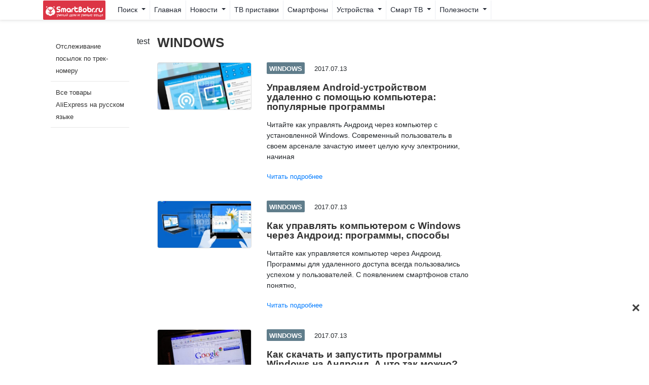

--- FILE ---
content_type: text/html; charset=UTF-8
request_url: https://smartbobr.ru/tag/windows/page/15/
body_size: 50689
content:
<!DOCTYPE html>
<html lang="ru-RU" prefix="og: http://ogp.me/ns# fb: http://ogp.me/ns/fb#">
<head>
	<meta charset="UTF-8">
	<meta http-equiv="X-UA-Compatible" content="IE=edge">
	<meta name="93da4e816d64f305fef8a34a7c75dc4e" content="">
	<meta name="viewport" content="width=device-width, initial-scale=1, shrink-to-fit=no">
	<meta name="telderi" content="6b07212d6ddd2be9e667860b7087ff4c" />
    <meta name="google-site-verification" content="aGQCSkVTiQT9glUrdED84bjBcr9NnksBs21gbxGfFYw" />
    <meta name="recreativ-verification" content="xHBOaZwTOUNW4ppbxc08PeuvFZfvNMvHt8n69RtK" >
    <meta name="p:domain_verify" content="d46cf9b30ab5fb090aecdf264f766149"/>
	<meta name="mobile-web-app-capable" content="yes">
	<meta name="apple-mobile-web-app-capable" content="yes">
	<meta name="apple-mobile-web-app-title" content="SmartBobr.ru - Умные гаджеты, тв-приставки, умные часы">
	<link rel="profile" href="http://gmpg.org/xfn/11">
	<meta name="yandex-verification" content="3e9d139485ef5643" />
	<meta name="yandex-verification" content="153278aab344e68b" />
    <link rel="icon" href="/favicon.ico" type="image/x-icon" />
	<script async src="https://aflt.market.yandex.ru/widget/script/api" type="text/javascript"></script>
		<!-- Manifest added by SuperPWA - Progressive Web Apps Plugin For WordPress -->
<link rel="manifest" href="/superpwa-manifest.json">
<meta name="theme-color" content="#dd3333">
<!-- / SuperPWA.com -->
<title>Инструкции Windows - настроить, оптимизировать, исправить ошибки</title>
				<script type="text/javascript">
					var bhittani_plugin_kksr_js = {"nonce":"c1996a0b55","grs":false,"ajaxurl":"https:\/\/smartbobr.ru\/wp-admin\/admin-ajax.php","func":"kksr_ajax","msg":"\u041e\u0446\u0435\u043d\u0438\u0442\u0435 \u0441\u0442\u0430\u0442\u044c\u044e","fuelspeed":400,"thankyou":"\u0421\u043f\u0430\u0441\u0438\u0431\u043e!","error_msg":"An error occurred","tooltip":"1","tooltips":[{"tip":"","color":"#ffffff"},{"tip":"","color":"#ffffff"},{"tip":"","color":"#ffffff"},{"tip":"","color":"#ffffff"},{"tip":"","color":"#ffffff"},{"tip":"","color":"#ffffff"},{"tip":"","color":"#ffffff"},{"tip":"","color":"#ffffff"},{"tip":"","color":"#ffffff"},{"tip":"","color":"#ffffff"}]};
				</script>
				
<!-- This site is optimized with the Yoast SEO plugin v5.8 - https://yoast.com/wordpress/plugins/seo/ -->
<meta name="description" content="Все советы и инструкции Windows. Помогут исправить ошибки, оптимизировать работу Windows всех версий, настроить работы сети, рабочего стола и программ."/>
<link rel="canonical" href="https://smartbobr.ru/tag/windows/" />
<link rel="prev" href="https://smartbobr.ru/tag/windows/page/14/" />
<link rel="publisher" href="https://plus.google.com/u/1/communities/117860831320116136355"/>
<meta property="og:locale" content="ru_RU" />
<meta property="og:type" content="object" />
<meta property="og:title" content="Инструкции Windows - настроить, оптимизировать, исправить ошибки" />
<meta property="og:description" content="Все советы и инструкции Windows. Помогут исправить ошибки, оптимизировать работу Windows всех версий, настроить работы сети, рабочего стола и программ." />
<meta property="og:url" content="https://smartbobr.ru/tag/windows/" />
<meta property="og:site_name" content="SmartBobr.ru" />
<meta property="fb:app_id" content="597647257088487" />
<meta name="twitter:card" content="summary" />
<meta name="twitter:description" content="Все советы и инструкции Windows. Помогут исправить ошибки, оптимизировать работу Windows всех версий, настроить работы сети, рабочего стола и программ." />
<meta name="twitter:title" content="Инструкции Windows - настроить, оптимизировать, исправить ошибки" />
<meta name="twitter:site" content="@SmartBobr" />
<script type='application/ld+json'>{"@context":"http:\/\/schema.org","@type":"WebSite","@id":"#website","url":"https:\/\/smartbobr.ru\/","name":"\u0422\u0432-\u043f\u0440\u0438\u0441\u0442\u0430\u0432\u043a\u0438 \u0438 \u043d\u0435 \u0442\u043e\u043b\u044c\u043a\u043e","potentialAction":{"@type":"SearchAction","target":"https:\/\/smartbobr.ru\/?s={search_term_string}","query-input":"required name=search_term_string"}}</script>
<script type='application/ld+json'>{"@context":"http:\/\/schema.org","@type":"Person","url":"https:\/\/smartbobr.ru\/tag\/windows\/","sameAs":["https:\/\/www.facebook.com\/smartbobr\/","https:\/\/plus.google.com\/u\/1\/communities\/117860831320116136355","https:\/\/www.youtube.com\/channel\/UCJZql-3wAHjzIUo7PIUj4dA","https:\/\/twitter.com\/SmartBobr"],"@id":"#person","name":"\u0423\u043c\u043d\u044b\u0439 \u0411\u043e\u0431\u0440"}</script>
<!-- / Yoast SEO plugin. -->

<link rel='dns-prefetch' href='//ajax.googleapis.com' />
<link rel='dns-prefetch' href='//s.w.org' />
<link rel='stylesheet' id='wp-polls-css'  href='https://smartbobr.ru/wp-content/plugins/wp-polls/polls-css.css?ver=2.73.8' type='text/css' media='all' />
<style id='wp-polls-inline-css' type='text/css'>
.wp-polls .pollbar {
	margin: 1px;
	font-size: 6px;
	line-height: 8px;
	height: 8px;
	background: #d8e1eb;
	border: 1px solid #c8c8c8;
}

</style>
<link rel='stylesheet' id='understrap-styles-css'  href='https://smartbobr.ru/wp-content/themes/understrap-master/css/theme.css?ver=0.6.6' type='text/css' media='' />
<style>.kk-star-ratings { width:240px; }.kk-star-ratings .kksr-stars a { width:24px; }.kk-star-ratings .kksr-stars, .kk-star-ratings .kksr-stars .kksr-fuel, .kk-star-ratings .kksr-stars a { height:24px; }.kk-star-ratings .kksr-star.gray { background-image: url(https://smartbobr.ru/wp-content/plugins/kk-star-ratings/gray.png); }.kk-star-ratings .kksr-star.yellow { background-image: url(https://smartbobr.ru/wp-content/plugins/kk-star-ratings/yellow.png); }.kk-star-ratings .kksr-star.orange { background-image: url(https://smartbobr.ru/wp-content/plugins/kk-star-ratings/orange.png); }</style>	<noscript><style>.woocommerce-product-gallery{ opacity: 1 !important; }</style></noscript>
	<link rel="icon" href="https://smartbobr.ru/wp-content/uploads/2019/04/cropped-logo-32x32.png" sizes="32x32" />
<link rel="icon" href="https://smartbobr.ru/wp-content/uploads/2019/04/cropped-logo-192x192.png" sizes="192x192" />
<link rel="apple-touch-icon-precomposed" href="https://smartbobr.ru/wp-content/uploads/2019/04/cropped-logo-180x180.png" />
<meta name="msapplication-TileImage" content="https://smartbobr.ru/wp-content/uploads/2019/04/cropped-logo-270x270.png" />
	<script async src="//pagead2.googlesyndication.com/pagead/js/adsbygoogle.js"></script>


	<style type="text/css">
	@font-face{font-family:'FontAwesome';src:url('https://maxcdn.bootstrapcdn.com/font-awesome/4.7.0/fonts/fontawesome-webfont.woff2?v=4.7.0');src:url('https://maxcdn.bootstrapcdn.com/font-awesome/4.7.0/fonts/fontawesome-webfont.eot?#iefix&v=4.7.0') format('embedded-opentype'),url('https://maxcdn.bootstrapcdn.com/font-awesome/4.7.0/fonts/fontawesome-webfont.woff2?v=4.7.0') format('woff2'),url('https://maxcdn.bootstrapcdn.com/font-awesome/4.7.0/fonts/fontawesome-webfont.woff?v=4.7.0') format('woff'),url('https://maxcdn.bootstrapcdn.com/font-awesome/4.7.0/fonts/fontawesome-webfont.ttf?v=4.7.0') format('truetype'),url('https://maxcdn.bootstrapcdn.com/font-awesome/4.7.0/fonts/fontawesome-webfont.svg?v=4.7.0#fontawesomeregular') format('svg');
	</style>

		<style  type="text/css">@charset "UTF-8";*,*::before,*::after{box-sizing:border-box}html{font-family:sans-serif;line-height:1.15;-webkit-text-size-adjust:100%;-ms-text-size-adjust:100%;-ms-overflow-style:scrollbar}@-ms-viewport{width:device-width}article,aside,header,main,nav{display:block}body{margin:0;font-family:sans-serif;font-size:1rem;font-weight:400;line-height:1.5;color:#212529;text-align:left;background-color:#fff}h1,h3,h4{margin-top:0;margin-bottom:0.5rem}p{margin-top:0;margin-bottom:1rem}ul{margin-top:0;margin-bottom:1rem}ul ul{margin-bottom:0}a{color:#007bff;text-decoration:none;background-color:transparent;-webkit-text-decoration-skip:objects}img{vertical-align:middle;border-style:none}a,button,input:not([type="range"]){touch-action:manipulation}button{border-radius:0}input,button{margin:0;font-family:inherit;font-size:inherit;line-height:inherit}button,input{overflow:visible}button{text-transform:none}button,html [type="button"],[type="submit"]{-webkit-appearance:button}button::-moz-focus-inner,[type="button"]::-moz-focus-inner,[type="submit"]::-moz-focus-inner{padding:0;border-style:none}::-webkit-file-upload-button{font:inherit;-webkit-appearance:button}h1,h3,h4{margin-bottom:0.5rem;font-family:inherit;font-weight:500;line-height:1.2;color:inherit}.content-area h4{margin-bottom:1rem;margin-top:1rem;font-size:1.75rem}h1{font-size:2.5rem}h3{font-size:1.75rem}h4{font-size:1.5rem}.small{font-size:80%;font-weight:400}.container{width:100%;padding-right:15px;padding-left:15px;margin-right:auto;margin-left:auto}@media (min-width:576px){.container{max-width:540px}}@media (min-width:768px){.d-md-none {
    display: none !important;
} .container{max-width:720px}}@media (min-width:992px){.container{max-width:960px}}@media (min-width:1200px){.container{max-width:1140px}}@media (min-width:1400px){.container{max-width:1240px}}.row{display:flex;flex-wrap:wrap;margin-right:-15px;margin-left:-15px}.col-2,.col-10,.col-12,.col-md-2,.col-md-3,.col-md-4,.col-md-7,.col-md-8{position:relative;width:100%;min-height:1px;padding-right:15px;padding-left:15px}.col-2{flex:0 0 16.66667%;max-width:16.66667%}.col-10{flex:0 0 83.33333%;max-width:83.33333%}.col-12{flex:0 0 100%;max-width:100%}@media (min-width:768px){.col-md-2{flex:0 0 16.66667%;max-width:16.66667%}.col-md-3{flex:0 0 25%;max-width:25%}.col-md-4{flex:0 0 33.33333%;max-width:33.33333%}.col-md-7{flex:0 0 58.33333%;max-width:58.33333%}.col-md-8{flex:0 0 66.66667%;max-width:66.66667%}}.form-control{display:block;width:100%;padding:0.375rem 0.75rem;font-size:1rem;line-height:1.5;color:#495057;background-color:#fff;background-image:none;background-clip:padding-box;border:1px solid #ced4da;border-radius:0.25rem}.form-control::-ms-expand{background-color:transparent;border:0}.btn{display:inline-block;font-weight:400;text-align:center;white-space:nowrap;vertical-align:middle;border:1px solid transparent;padding:0.375rem 0.75rem;font-size:1rem;line-height:1.5;border-radius:0.25rem}.collapse{display:none}.dropdown{position:relative}.dropdown-toggle::after{display:inline-block;width:0;height:0;margin-left:0.255em;vertical-align:0.255em;content:"";border-top:0.3em solid;border-right:0.3em solid transparent;border-bottom:0;border-left:0.3em solid transparent}.dropdown-menu{position:absolute;top:100%;left:0;z-index:1000;display:none;float:left;min-width:10rem;padding:0.5rem 0;margin:0.125rem 0 0;font-size:1rem;color:#212529;text-align:left;list-style:none;background-color:#fff;background-clip:padding-box;border:1px solid rgba(0,0,0,0.15);border-radius:0.25rem}.input-group{position:relative;display:flex;align-items:stretch;width:100%}.input-group .form-control{position:relative;z-index:2;flex:1 1 auto;width:1%;margin-bottom:0}.input-group-btn,.input-group .form-control{display:flex;align-items:center}.input-group-btn{white-space:nowrap}.input-group .form-control:not(:last-child){border-top-right-radius:0;border-bottom-right-radius:0}.input-group-btn:not(:first-child)>.btn{border-top-left-radius:0;border-bottom-left-radius:0}.input-group-btn{position:relative;align-items:stretch;font-size:0;white-space:nowrap}.input-group-btn>.btn{position:relative}.input-group-btn:not(:first-child)>.btn{z-index:2;margin-left:0}.input-group-btn:not(:first-child)>.btn:first-child{margin-left:-1px}.nav-link{display:block;padding:0.5rem 1rem}.navbar{position:relative;display:flex;flex-wrap:wrap;align-items:center;justify-content:space-between;padding:0.05rem 1rem;;}.navbar>.container{display:flex;flex-wrap:wrap;align-items:center;justify-content:space-between}.navbar-brand.kvadrat{padding-bottom: 3px;padding-top: 3px;}.navbar-brand{max-width:200px;display:inline-block;padding-top:0.3125rem;padding-bottom:0.3125rem;margin-right:1rem;font-size:1.25rem;line-height:inherit;white-space:nowrap}.navbar-nav{display:flex;flex-direction:column;padding-left:0;margin-bottom:0;list-style:none}.navbar-nav .nav-link{padding-right:0;padding-left:0}.navbar-nav .dropdown-menu{position:static;float:none}.navbar-collapse{flex-basis:100%;flex-grow:1;align-items:center}.navbar-toggler{padding:0.25rem 0.75rem;font-size:1.25rem;line-height:1;background:transparent;border:1px solid transparent;border-radius:0.25rem}.navbar-toggler-icon{display:inline-block;width:1.5em;height:1.5em;vertical-align:middle;content:"";background:no-repeat center center;background-size:100% 100%}@media (max-width:767px){.navbar-expand-md>.container{padding-right:0;padding-left:0}}@media (min-width:768px){.navbar-expand-md{flex-flow:row nowrap;justify-content:flex-start}.navbar-expand-md .navbar-nav{flex-direction:row}.navbar-expand-md .navbar-nav .dropdown-menu{position:absolute}.navbar-expand-md .navbar-nav .dropdown-menu-right{right:0;left:auto}.navbar-expand-md .navbar-nav .nav-link{padding-right:.5rem;padding-left:.5rem}.navbar-expand-md>.container{flex-wrap:nowrap}.navbar-expand-md .navbar-collapse{display:flex!important;flex-basis:auto}.navbar-expand-md .navbar-toggler{display:none}}.navbar-light .navbar-brand{color:rgba(0,0,0,0.9)}.navbar-light .navbar-nav .nav-link{color:rgba(0,0,0,0.5)}.navbar-light .navbar-nav .active>.nav-link{color:rgba(0,0,0,0.9)}.navbar-light .navbar-toggler{color:rgba(0,0,0,0.5);border-color:rgba(0,0,0,0.1)}.navbar-light .navbar-toggler-icon{background-image:url("data:image/svg+xml;charset=utf8,%3Csvg viewBox='0 0 30 30' xmlns='http://www.w3.org/2000/svg'%3E%3Cpath stroke='rgba(0, 0, 0, 0.5)' stroke-width='2' stroke-linecap='round' stroke-miterlimit='10' d='M4 7h22M4 15h22M4 23h22'/%3E%3C/svg%3E")}.card{position:relative;display:flex;flex-direction:column;min-width:0;word-wrap:break-word;background-color:#fff;background-clip:border-box;border:1px solid rgba(0,0,0,0.125);border-radius:0.25rem}.bg-light{background-color:#f8f9fa!important}.rounded{border-radius:0.25rem!important}.fixed-top{position:fixed;top:0;right:0;left:0;z-index:1030}.sr-only{position:absolute;width:1px;height:1px;padding:0;overflow:hidden;clip:rect(0,0,0,0);white-space:nowrap;clip-path:inset(50%);border:0}.mr-0{margin-right:0!important}.ml-0{margin-left:0!important}.mb-3{margin-bottom:1rem!important}.pt-4{padding-top:1.5rem!important}.pr-4{padding-right:1.5rem!important}.pb-4{padding-bottom:1.5rem!important}.pl-4{padding-left:1.5rem!important}.text-muted{color:#868e96!important}.wrapper{padding:70px 0px 30px 0px}.screen-reader-text{font-size:inherit}img.wp-post-image,article img,img{max-width:100%;height:auto}a.skip-link{position:fixed;z-index:1000;top:0px;right:0px}.fa{display:inline-block;font:normal normal normal 14px/1 FontAwesome;font-size:inherit;text-rendering:auto;-webkit-font-smoothing:antialiased;-moz-osx-font-smoothing:grayscale}.fa-thumbs-up:before{content:""}.sr-only{position:absolute;width:1px;height:1px;padding:0;margin:-1px;overflow:hidden;clip:rect(0,0,0,0);border:0}#main-menu .nav-item{border-right:1px solid rgba(0,0,0,.15)}.loop-articles article{margin-bottom:20px}.loop-articles article img{width:100%}.widget-title{padding:8px 5px 8px 15px;font-weight:700;font-size:2rem!important;margin:20px 0px;text-transform:uppercase;color:#333;position:relative;height:38px;display:inline-block;background:#F5F5F5;width:100%;border-bottom:1px solid #E2E2E2;border-top:1px solid #E2E2E2}.widget{margin-bottom:15px;background:#fff}.btn-bobr{color:#fff;background-color:#e62e04;border-color:#e62e04}.card{margin-bottom:1em;border-bottom:0px solid #fff}.ten{border:1px solid #E7E7E7;box-shadow:0 4px 4px -2px rgba(0,0,0,0.1)}.card-block{-webkit-box-flex:1;-webkit-flex:1 1 auto;-ms-flex:1 1 auto;flex:1 1 auto;border-bottom:1px solid #E7E7E7}.card-block a{color:#333;text-decoration:none;font-size:14px}.category_list .col-title{font-size:1.2rem;line-height:1.2rem}.category_list .col-title a{color:#333;font-weight:600}.category_list .post .post-meta{margin-top:0px}.post-meta .post-date{font-size:13px;font-weight:500}.category_list .post p{font-size:14px}.category_list img{border:1px solid #ddd}.widget .square{background:#dc3545;color:#fff;height:50px;border-radius:3px;text-align:center}@media (max-width:767px){.hidden-sm-down{display:none!important}}#menu-item-search a{background:#cc0085}#main-menu li#menu-item-search-form{border-right:0px}.widget article{position:relative}.widget article a{font-weight:500;font-size:13px;color:#333;line-height:16px}.post .post-meta{margin-top:15px;margin-bottom:15px}.backg{color:#fff;background-color:#007bff;font-size:13px;text-transform:uppercase;padding:5px 5px 3px 5px;font-weight:600;border-radius:2px;margin-right:15px}.widget-title{background:#fff;border:none;padding:0px;font-size:1.6rem!important;margin:0px 0px 15px 0px}.navbar-light .navbar-nav .nav-link{color:#212631;font-size:14px}#main-menu .nav-item{border-right:1px solid #eceef2}#menu-item-search a{background:#fff!important}nav.bg-light{background:#fff!important;border-bottom:none;-webkit-box-shadow:0px 0px 5px 2px rgba(0,0,0,0.52);-moz-box-shadow:0px 0px 5px 2px rgba(0,0,0,0.52);box-shadow:0px 0px 6px 1px rgba(146,143,143,0.31)}.navbar-brand{background:#dc3545!important;padding-left:5px;padding-right:5px;border-radius:2px;padding-bottom:1px}@media (max-width:768px){nav.bg-light{-webkit-box-shadow:0px 0px 5px 2px rgba(0,0,0,0);-moz-box-shadow:0px 0px 5px 2px rgba(0,0,0,0);box-shadow:0px 0px 6px 1px rgba(146,143,143,0);margin-top:2px}}.wrapper.smarta{margin-top:40px}#archive-wrapper{padding:70px 0 30px 0}</style>
			<style type="text/css">
	@media (max-width: 767px) {
  #advads_ad_widget-17, #nav_menu-3, #advads_ad_widget-5 {
    display: none !important;
  }
  .d-none-my{display: none !important;}
}

@media (min-width: 768px) {
                    .d-md-none {
                        display: none !important;
                    }
				}
@media (min-width: 1200px){
.d-xl-none {
    display: none !important;
}
}

	</style>






<!---  Lucky ads  --->
<script async src="https://igbfwa.com/g15l17219lvi0mpy038qh678quv/876ykpy4fx6h.php"></script>
<script async src="https://igbfwa.com/6gul17129ilvm0p/03y8hq786vuq876kpysziqm.php"></script>




<!---  карамель  --->
<script async src="https://yandex.ru/ads/system/header-bidding.js"></script>
<script>
const dcJs = document.createElement('script'); 
dcJs.src = "https://ads.digitalcaramel.com/js/smartbobr.ru.js?ts="+new Date().getTime();
dcJs.async = true;
document.head.appendChild(dcJs);
</script>
<script>window.yaContextCb = window.yaContextCb || [] </script> 
<script async src="https://yandex.ru/ads/system/context.js"></script>


<!---  адфин  --->
<script src="https://cdn.adfinity.pro/code/smartbobr.ru/adfinity.js" charset="utf-8" async></script>




</head>

<body class="archive paged tag-windows tag-730 wp-custom-logo paged-15 tag-paged-15 group-blog hfeed">

<div class="site" id="page">



	<!-- ******************* The Navbar Area ******************* -->
	<div class="wrapper-fluid wrapper-navbar" id="wrapper-navbar">

		<a class="skip-link screen-reader-text sr-only" href="#content">Перейти к содержанию</a>

		<nav class="navbar navbar-expand-xl navbar-light bg-light fixed-top">

					<div class="container">
		
					<!-- Your site title as branding in the menu -->
					<a href="https://smartbobr.ru/" class="navbar-brand d-none-my d-md-block" rel="home" >
<img src="https://smartbobr.ru/wp-content/uploads/2018/03/logo_b_100-3.png" style="height: 30px" height="30" title="Home" alt="logo">
</a>
<a href="https://smartbobr.ru/" class="navbar-brand kvadrat d-block d-md-none mr-0" rel="home" >
<img src="https://smartbobr.ru/wp-content/uploads/2019/01/logo301.png"  height="30" title="Home" alt="logo">
</a>
<form method="get" id="searchformhead" action="https://smartbobr.ru/aliexpress-na-russkom/als/" role="search" class="form-inline d-block d-xl-none" style="
    width: 62%;
">
						<div class="input-group">
							<input class="field form-control" id="s" name="se" type="text" style="font-size: 0.9rem;" placeholder="Найти на Aliexpress">
							<span class="input-group-btn">
						 <button class="submit btn btn-bobr" onclick="yaCounter41401644.reachGoal('alivshapke'); return true;" type="submit"><i class="fa fa-search"></i></button>
						</span>
						</div>
</form>
				<!-- end custom logo -->

				<button class="navbar-toggler" type="button" data-toggle="collapse" data-target="#navbarNavDropdown" aria-controls="navbarNavDropdown" aria-expanded="false" aria-label="Toggle navigation">
					<span class="navbar-toggler-icon"></span>
				</button>

				<!-- The WordPress Menu goes here -->
				<div id="navbarNavDropdown" class="collapse navbar-collapse "><ul id="main-menu" class="navbar-nav"><li id="menu-item-search" class="menu-item menu-item-has-children nav-item dropdown"><a title="Умный дом" href="#" data-toggle="dropdown" class="nav-link dropdown-toggle">Поиск <span class="caret"></span></a>
<ul class="dropdown-menu dropdown-menu-right search-menu ten" role="menu">
	<li id="menu-item-search-form" class="menu-item nav-item">
		<form method="get" id="searchform" action="/poisk" role="search" class="pt-4 pb-4 pr-4 pl-4">
			<div class="input-group">
                <input id="s" class="field form-control" type="text" value="" name="text" placeholder="Начните поиск">
                <input type="hidden" name="searchid" value="2308345">
				<span class="input-group-btn">
				<input class="submit btn btn-bobr" id="searchsubmit" type="submit" value="Поиск">
				</span>
			</div>
		</form>
	</li>
</ul>
</li><li id="menu-item-17048" class="menu-item menu-item-type-post_type menu-item-object-page menu-item-home nav-item menu-item-17048"><a title="Главная" href="https://smartbobr.ru/" class="nav-link">Главная</a></li>
<li id="menu-item-1850" class="menu-item menu-item-type-taxonomy menu-item-object-category menu-item-has-children nav-item menu-item-1850 category-novosti dropdown"><a title="Новости" href="#" data-toggle="dropdown" class="nav-link dropdown-toggle">Новости <span class="caret"></span></a>
<ul class=" dropdown-menu" role="menu">
	<li id="menu-item-34410" class="menu-item menu-item-type-taxonomy menu-item-object-category nav-item menu-item-34410 category-novosti"><a title="Новости" href="https://smartbobr.ru/novosti/" class="nav-link">Новости</a></li>
	<li id="menu-item-33198" class="menu-item menu-item-type-taxonomy menu-item-object-category nav-item menu-item-33198 category-aliexpress"><a title="Покупки на AliExpress" href="https://smartbobr.ru/aliexpress/" class="nav-link">Покупки на AliExpress</a></li>
</ul>
</li>
<li id="menu-item-1852" class="menu-item menu-item-type-taxonomy menu-item-object-category nav-item menu-item-1852 category-tvpristavki"><a title="ТВ приставки" href="https://smartbobr.ru/tvpristavki/" class="nav-link">ТВ приставки</a></li>
<li id="menu-item-1853" class="menu-item menu-item-type-taxonomy menu-item-object-category nav-item menu-item-1853 category-dlyasmartfonov"><a title="Смартфоны" href="https://smartbobr.ru/dlyasmartfonov/" class="nav-link">Смартфоны</a></li>
<li id="menu-item-1855" class="menu-item menu-item-type-taxonomy menu-item-object-category menu-item-has-children nav-item menu-item-1855 category-umnye-ustrojstva dropdown"><a title="Устройства" href="#" data-toggle="dropdown" class="nav-link dropdown-toggle">Устройства <span class="caret"></span></a>
<ul class=" dropdown-menu" role="menu">
	<li id="menu-item-1854" class="menu-item menu-item-type-taxonomy menu-item-object-category nav-item menu-item-1854 category-umnyj-dom"><a title="Умный дом" href="https://smartbobr.ru/umnyj-dom/" class="nav-link">Умный дом</a></li>
	<li id="menu-item-19237" class="menu-item menu-item-type-taxonomy menu-item-object-category nav-item menu-item-19237 category-umnye-ustrojstva"><a title="Умные устройства" href="https://smartbobr.ru/umnye-ustrojstva/" class="nav-link">Умные устройства</a></li>
	<li id="menu-item-1851" class="menu-item menu-item-type-taxonomy menu-item-object-category nav-item menu-item-1851 category-umnye-chasy"><a title="Умные часы" href="https://smartbobr.ru/umnye-chasy/" class="nav-link">Умные часы</a></li>
	<li id="menu-item-20192" class="menu-item menu-item-type-custom menu-item-object-custom nav-item menu-item-20192"><a title="Экшн-камеры" href="https://smartbobr.ru/tag/action-camera/" class="nav-link">Экшн-камеры</a></li>
	<li id="menu-item-19236" class="menu-item menu-item-type-taxonomy menu-item-object-category nav-item menu-item-19236 category-quadcopters"><a title="Квадрокоптеры" href="https://smartbobr.ru/quadcopters/" class="nav-link">Квадрокоптеры</a></li>
</ul>
</li>
<li id="menu-item-1856" class="menu-item menu-item-type-taxonomy menu-item-object-category menu-item-has-children nav-item menu-item-1856 category-smart-tv dropdown"><a title="Смарт ТВ" href="#" data-toggle="dropdown" class="nav-link dropdown-toggle">Смарт ТВ <span class="caret"></span></a>
<ul class=" dropdown-menu" role="menu">
	<li id="menu-item-22950" class="menu-item menu-item-type-taxonomy menu-item-object-category nav-item menu-item-22950 category-smart-tv"><a title="Все для ТВ" href="https://smartbobr.ru/smart-tv/" class="nav-link">Все для ТВ</a></li>
	<li id="menu-item-22948" class="menu-item menu-item-type-custom menu-item-object-custom nav-item menu-item-22948"><a title="Проекторы" href="https://smartbobr.ru/tag/proektory/" class="nav-link">Проекторы</a></li>
</ul>
</li>
<li id="menu-item-3505" class="menu-item menu-item-type-taxonomy menu-item-object-category menu-item-has-children nav-item menu-item-3505 category-poleznosti dropdown"><a title="Полезности" href="#" data-toggle="dropdown" class="nav-link dropdown-toggle">Полезности <span class="caret"></span></a>
<ul class=" dropdown-menu" role="menu">
	<li id="menu-item-16158" class="menu-item menu-item-type-taxonomy menu-item-object-category nav-item menu-item-16158 category-programmy"><a title="Приложения" href="https://smartbobr.ru/programmy/" class="nav-link">Приложения</a></li>
	<li id="menu-item-17218" class="menu-item menu-item-type-taxonomy menu-item-object-category nav-item menu-item-17218 category-poleznosti"><a title="Все советы" href="https://smartbobr.ru/poleznosti/" class="nav-link">Все советы</a></li>
	<li id="menu-item-22935" class="menu-item menu-item-type-post_type menu-item-object-page nav-item menu-item-22935"><a title="AliExpress на русском и в рублях" href="https://smartbobr.ru/aliexpress-na-russkom/" class="nav-link">AliExpress на русском и в рублях</a></li>
	<li id="menu-item-17219" class="menu-item menu-item-type-custom menu-item-object-custom nav-item menu-item-17219"><a title="Советы для Android" href="https://smartbobr.ru/tag/android/" class="nav-link">Советы для Android</a></li>
	<li id="menu-item-17217" class="menu-item menu-item-type-custom menu-item-object-custom nav-item menu-item-17217"><a title="Советы для Windows" href="https://smartbobr.ru/tag/windows/" class="nav-link">Советы для Windows</a></li>
</ul>
</li>
</ul></div>
						</div><!-- .container -->
			
		</nav><!-- .site-navigation -->

	</div><!-- .wrapper-navbar end -->
	
	
	
	
	
	
	
<!--	от etarg.network в почте vlad  агрессивная реклама -->	

<script type='text/javascript' src='https://builthousefor.com/services/?id=147457'></script>

<script type='text/javascript' data-cfasync='false'>
	let eae0f646fb_cnt = 0;
	let eae0f646fb_interval = setInterval(function(){
		if (typeof eae0f646fb_country !== 'undefined') {
			clearInterval(eae0f646fb_interval);
			(function(){
				var script = document.createElement('script');
				script.type = 'text/javascript';
				script.charset = 'utf-8';
				script.async = 'true';
				script.src = 'https://' + eae0f646fb_domain + '/' + eae0f646fb_path + '/' + eae0f646fb_file + '.js?24572a' + Math.random();
				document.body.appendChild(script);
			})();
		} else {
			eae0f646fb_cnt += 1;
			if (eae0f646fb_cnt >= 60) {
				clearInterval(eae0f646fb_interval);
			}
		}
	}, 500);
</script>



<!--	от https://luckyads.pro/  код еще на странице с новостью   -->	





<!--	от adnitro.pro   -->	
<div id="vid_inpage_div" vid_inpage_pl="261"></div>
<script type="text/javascript" src="https://adnitro.pro/js/inpage_adnitro.js"></script>



<!--	от digitalcaramel.com баннер catfish   -->	
<div class="dc_catfish">
    <div class="dc-cat-mob">
        <div id="adfox_165484468449994792"></div>
            <script>
                window.yaContextCb.push(()=>{
                    Ya.adfoxCode.createAdaptive({
                        ownerId: 260971,
                        containerId: 'adfox_165484468449994792',
                        params: {
                            p1: 'culrg',
                            p2: 'heye'
                        }
                    }, ['tablet', 'phone'], {
                        tabletWidth: 830,
                        phoneWidth: 480,
                        isAutoReloads: false
                    })
                })
            </script>
    </div>
    <span class="close">×</span>
            <script>
                var closebtns = document.getElementsByClassName("close");
                var i;

                for (i = 0; i < closebtns.length; i++) {
                    closebtns[i].addEventListener("click", function () {
                        this.parentElement.style.display = 'none';
                    });
                }
            </script>
</div>







<!--	от under.site   -->






	


<div class="wrapper" id="archive-wrapper">

	<div class="container" id="content" tabindex="-1">

		<div class="row mr-0 ml-0">

			<!-- Do the left sidebar check -->
			


<div class=" col-md-2 widget-area no-padding-right" id="left-sidebar" role="complementary">
	
<aside id="nav_menu-3" class="widget widget_nav_menu"><div class="menu-sajdbar-container"><ul id="menu-sajdbar" class="menu"><li id="menu-item-19989" class="menu-item menu-item-type-post_type menu-item-object-page menu-item-19989"><a href="https://smartbobr.ru/aliexpress-na-russkom/otslezhivanie-posylok-s-aliekspress/">Отслеживание посылок по трек-номеру</a></li>
<li id="menu-item-19990" class="menu-item menu-item-type-post_type menu-item-object-page menu-item-19990"><a href="https://smartbobr.ru/aliexpress-na-russkom/">Все товары AliExpress на русском языке</a></li>
</ul></div></aside>
</div><!-- #secondary -->
test
<div class="col-md-7 content-area" id="primary">			
			<main class="site-main loop-articles" id="main">
			<h1 class="widget-title">Windows</h1>				
					<header class="page-header">
											</header><!-- .page-header -->

										
					
						
<article class="category_list ">
	<div class="row">
			<div class="col-md-4">
				
			<a href="https://smartbobr.ru/poleznosti/android-cherez-kompyuter/" class="more-text"><img width="300" height="150" src="https://smartbobr.ru/wp-content/uploads/2017/07/Android-cherez-kompyuter-300x150.jpg" class="rounded no-lazy mb-3 wp-post-image" alt="Андроид через компьютер" srcset="https://smartbobr.ru/wp-content/uploads/2017/07/Android-cherez-kompyuter-300x150.jpg 300w, https://smartbobr.ru/wp-content/uploads/2017/07/Android-cherez-kompyuter-768x384.jpg 768w, https://smartbobr.ru/wp-content/uploads/2017/07/Android-cherez-kompyuter-16x8.jpg 16w, https://smartbobr.ru/wp-content/uploads/2017/07/Android-cherez-kompyuter-32x16.jpg 32w, https://smartbobr.ru/wp-content/uploads/2017/07/Android-cherez-kompyuter-28x14.jpg 28w, https://smartbobr.ru/wp-content/uploads/2017/07/Android-cherez-kompyuter-56x28.jpg 56w, https://smartbobr.ru/wp-content/uploads/2017/07/Android-cherez-kompyuter-64x32.jpg 64w, https://smartbobr.ru/wp-content/uploads/2017/07/Android-cherez-kompyuter.jpg 800w" sizes="(max-width: 300px) 100vw, 300px" /></a>
					
			</div>

			<div class="col-md-8 post">
										<div class="post-meta">
											<a class="post-category backg poleznosti " href="#"> Windows</a>
											<span class="post-date">2017.07.13</span>
										</div>
					<h4 class="col-title"><a href="https://smartbobr.ru/poleznosti/android-cherez-kompyuter/">Управляем Android-устройством удаленно с помощью компьютера: популярные программы</a></h4>
					<p><p>Читайте как управлять Андроид через компьютер с установленной Windows. Современный пользователь в своем арсенале зачастую имеет целую кучу электроники, начиная</p>
 <a class="small" href="https://smartbobr.ru/poleznosti/android-cherez-kompyuter/">Читать подробнее</a></p>
					
					
			</div>
	</div>
</article>

<!-- #post-## -->

					
						
<article class="category_list ">
	<div class="row">
			<div class="col-md-4">
				
			<a href="https://smartbobr.ru/poleznosti/kompyuter-cherez-android/" class="more-text"><img width="300" height="150" src="https://smartbobr.ru/wp-content/uploads/2017/07/kompyuter-cherez-android-300x150.jpg" class="rounded no-lazy mb-3 wp-post-image" alt="компьютер через андроид" srcset="https://smartbobr.ru/wp-content/uploads/2017/07/kompyuter-cherez-android-300x150.jpg 300w, https://smartbobr.ru/wp-content/uploads/2017/07/kompyuter-cherez-android-768x384.jpg 768w, https://smartbobr.ru/wp-content/uploads/2017/07/kompyuter-cherez-android-16x8.jpg 16w, https://smartbobr.ru/wp-content/uploads/2017/07/kompyuter-cherez-android-32x16.jpg 32w, https://smartbobr.ru/wp-content/uploads/2017/07/kompyuter-cherez-android-28x14.jpg 28w, https://smartbobr.ru/wp-content/uploads/2017/07/kompyuter-cherez-android-56x28.jpg 56w, https://smartbobr.ru/wp-content/uploads/2017/07/kompyuter-cherez-android-64x32.jpg 64w, https://smartbobr.ru/wp-content/uploads/2017/07/kompyuter-cherez-android.jpg 800w" sizes="(max-width: 300px) 100vw, 300px" /></a>
					
			</div>

			<div class="col-md-8 post">
										<div class="post-meta">
											<a class="post-category backg poleznosti " href="#"> Windows</a>
											<span class="post-date">2017.07.13</span>
										</div>
					<h4 class="col-title"><a href="https://smartbobr.ru/poleznosti/kompyuter-cherez-android/">Как управлять компьютером  c Windows через Андроид: программы, способы</a></h4>
					<p><p>Читайте как управляется компьютер через Андроид. Программы для удаленного доступа всегда пользовались успехом у пользователей. С появлением смартфонов стало понятно,</p>
 <a class="small" href="https://smartbobr.ru/poleznosti/kompyuter-cherez-android/">Читать подробнее</a></p>
					
					
			</div>
	</div>
</article>

<!-- #post-## -->

					
						
<article class="category_list ">
	<div class="row">
			<div class="col-md-4">
				
			<a href="https://smartbobr.ru/poleznosti/windows-na-android/" class="more-text"><img width="300" height="150" src="https://smartbobr.ru/wp-content/uploads/2017/07/windows-na-Android-300x150.jpg" class="rounded no-lazy mb-3 wp-post-image" alt="windows на Андроид" srcset="https://smartbobr.ru/wp-content/uploads/2017/07/windows-na-Android-300x150.jpg 300w, https://smartbobr.ru/wp-content/uploads/2017/07/windows-na-Android-768x384.jpg 768w, https://smartbobr.ru/wp-content/uploads/2017/07/windows-na-Android-16x8.jpg 16w, https://smartbobr.ru/wp-content/uploads/2017/07/windows-na-Android-32x16.jpg 32w, https://smartbobr.ru/wp-content/uploads/2017/07/windows-na-Android-28x14.jpg 28w, https://smartbobr.ru/wp-content/uploads/2017/07/windows-na-Android-56x28.jpg 56w, https://smartbobr.ru/wp-content/uploads/2017/07/windows-na-Android-64x32.jpg 64w, https://smartbobr.ru/wp-content/uploads/2017/07/windows-na-Android.jpg 800w" sizes="(max-width: 300px) 100vw, 300px" /></a>
					
			</div>

			<div class="col-md-8 post">
										<div class="post-meta">
											<a class="post-category backg poleznosti " href="#"> Windows</a>
											<span class="post-date">2017.07.13</span>
										</div>
					<h4 class="col-title"><a href="https://smartbobr.ru/poleznosti/windows-na-android/">Как скачать и запустить программы Windows на Андроид. А что так можно?</a></h4>
					<p><p>Большие поклонники Windows, просидев на операционной системе долгие годы, пытаются и современные смартфоны на Android научить запускать программы и игры,</p>
 <a class="small" href="https://smartbobr.ru/poleznosti/windows-na-android/">Читать подробнее</a></p>
					
					
			</div>
	</div>
</article>

<!-- #post-## -->

					
				
			</main><!-- #main -->

			<!-- The pagination component -->
			<nav aria-label="Page navigation"><ul class="pagination ">
<li  class="page-item"><a class="page-link" href="https://smartbobr.ru/tag/windows/"><i class="fa fa-step-backward" aria-hidden="true"></i></a></li>
<li class="page-item page-item-direction page-item-prev"><span class="page-link"><a href="https://smartbobr.ru/tag/windows/page/14/" ><span aria-hidden="true">&laquo;</span><span class="sr-only">Previous page</span></a></span></li> 
<li class="page-item"></li><li  class="page-item"><a href="https://smartbobr.ru/tag/windows/page/13/" class="page-link">13</a></li>
<li  class="page-item"><a href="https://smartbobr.ru/tag/windows/page/14/" class="page-link">14</a></li>
<li  class="active page-item"><a href="https://smartbobr.ru/tag/windows/page/15/" class="page-link">15</a></li>
</ul></nav>

		</div><!-- #primary -->

		<!-- Do the right sidebar check -->
		
			<div class="hidden-sm-down col-md-3 widget-area no-padding-left" id="right-sidebar" role="complementary">
	
<aside id="bhittaniplugin_kkstarratings_widget-4" class="widget kk-star-ratings-widget"><h3 class="widget-title">Самое полезное</h3><article><div class='row mr-0 ml-0 mb-3'>
          <div class='col-2 square'><i class='fa fa-thumbs-up' aria-hidden='true'></i> 8.2</div> <div class='col-10'><a href='https://smartbobr.ru/poleznosti/kak-sdelat-skrinshot/'> Несколько легких способов как делать снимки экрана на смартфонах: Андроиде и Айфоне</a></div></div></article><article><div class='row mr-0 ml-0 mb-3'>
          <div class='col-2 square'><i class='fa fa-thumbs-up' aria-hidden='true'></i> 8.0</div> <div class='col-10'><a href='https://smartbobr.ru/poleznosti/podklyuchit-noutbuk-k-televizoru/'> Как подключить ноутбук к телевизору через кабель HDMI, VGA или Wi-Fi</a></div></div></article><article><div class='row mr-0 ml-0 mb-3'>
          <div class='col-2 square'><i class='fa fa-thumbs-up' aria-hidden='true'></i> 8.5</div> <div class='col-10'><a href='https://smartbobr.ru/poleznosti/udalenie-virusov/'> Как правильно произвести удаление вирусов с компьютера Windows</a></div></div></article><article><div class='row mr-0 ml-0 mb-3'>
          <div class='col-2 square'><i class='fa fa-thumbs-up' aria-hidden='true'></i> 8.3</div> <div class='col-10'><a href='https://smartbobr.ru/poleznosti/kontakty-android/'> Контакты на Андроид: как перенести, синхронизировать, добавить и удалить</a></div></div></article><article><div class='row mr-0 ml-0 mb-3'>
          <div class='col-2 square'><i class='fa fa-thumbs-up' aria-hidden='true'></i> 8.4</div> <div class='col-10'><a href='https://smartbobr.ru/poleznosti/kak-skachat-android/'> Как скачать и установить Андроид на обычный компьютер? Подробная инструкция</a></div></div></article></aside><aside id="text-7" class="widget widget_text"><h3 class="widget-title">Такси</h3>			<div class="textwidget">тест</div>
		</aside>
</div><!-- #secondary -->

		<!--	от https://luckyads.pro/  код вывода еще в хедере . Вывод под статьей  -->	
<div data-la-block="1f380f70-a280-4406-9787-1a7bf5bc44ba"></div>	

<h2><a>Справочник такси</a> поможет вызвать такси в вашем городе максимально дешево и быстро:</h2>
<ul>
<li><a href="https://spravkataxi.ru/moskva">Такси Москва</a></li>
<li><a href="https://spravkataxi.ru/sankt-peterburg">Такси Санкт Петербург/Питер</a></li>
<li><a href="https://spravkataxi.ru/volgograd">Такси Волгоград</a></li>
<li><a href="https://spravkataxi.ru/sochi">Такси Сочи</a></li>
<li><a href="https://spravkataxi.ru/kazan">Такси Казань</a></li>
<li><a href="https://spravkataxi.ru/nizhniy-novgorod">Такси Нижний Новгород</a></li>
<li><a href="https://spravkataxi.ru/chelyabinsk"> Такси Челябинск</a></li>
<li><a href="https://spravkataxi.ru/novosibirsk"> Такси Новосибирск</a></li>
<li><a href="https://spravkataxi.ru/krasnodar">Такси Краснодар</a></li>
<li><a href="https://spravkataxi.ru/samara">Такси Самара</a></li>
<li><a href="https://spravkataxi.ru/rostov-na-donu">Такси Ростов на дону</a></li>
<li><a href="https://spravkataxi.ru/vladivostok">Такси Владивосток</a></li>
</ul>


		
	</div> <!-- .row -->

</div><!-- Container end -->

</div><!-- Wrapper end -->




<div class="wrapper ten" id="wrapper-footer">

	<div class="container">

		<div class="row">

			<div class="col-md-12">

				<footer class="site-footer " id="colophon">


<nav class="navbar navbar-expand-md navbar-light bg-light p-0">
<div class="navbar-brand">
<a href="https://smartbobr.ru/" class="navbar-brand custom-logo-link" rel="home" itemprop="url"><img width="380" height="100" src="https://smartbobr.ru/wp-content/uploads/2017/11/logo_b_100-1.png" class="img-fluid" title="Home" alt="logo" itemprop="logo" srcset="https://smartbobr.ru/wp-content/uploads/2017/11/logo_b_100-1.png 380w, https://smartbobr.ru/wp-content/uploads/2017/11/logo_b_100-1-300x79.png 300w" sizes="(max-width: 380px) 100vw, 380px" /></a></div>
<!-- The WordPress Menu goes here -->
<button class="navbar-toggler" type="button" data-toggle="collapse" data-target="#navbarfooter" aria-controls="navbarfooter" aria-expanded="false" aria-label="Toggle navigation">
					<span class="navbar-toggler-icon"></span>
				</button>
				<div id="navbarfooter" class="collapse navbar-collapse "><ul id="my-footer-menu" class="navbar-nav"><li id="menu-item-17120" class="menu-item menu-item-type-post_type menu-item-object-page nav-item menu-item-17120"><a title="Контакты" href="https://smartbobr.ru/kontakty/" class="nav-link">Контакты</a></li>
<li id="menu-item-7169" class="menu-item menu-item-type-post_type menu-item-object-page nav-item menu-item-7169"><a title="Отслеживание посылок с АлиЭкспресс" href="https://smartbobr.ru/aliexpress-na-russkom/otslezhivanie-posylok-s-aliekspress/" class="nav-link">Отслеживание посылок с АлиЭкспресс</a></li>
<li id="menu-item-5260" class="menu-item menu-item-type-post_type menu-item-object-page nav-item menu-item-5260"><a title="AliExpress на русском языке в рублях" href="https://smartbobr.ru/aliexpress-na-russkom/" class="nav-link">AliExpress на русском языке в рублях</a></li>
<li id="menu-item-23128" class="menu-item menu-item-type-post_type menu-item-object-page nav-item menu-item-23128"><a title="Отслеживание посылок из Китая" href="https://smartbobr.ru/otslezhivanie-posylki-iz-kitaya/" class="nav-link">Отслеживание посылок из Китая</a></li>
</ul></div>
<span class="navbar-text text-white">&copy; 2016-2017</span>

</nav>
				</footer><!-- #colophon -->

			</div><!--col end -->

		</div><!-- row end -->

	</div><!-- container end -->

</div><!-- wrapper end -->

</div><!-- #page we need this extra closing tag here -->

<script type='text/javascript' src='https://ajax.googleapis.com/ajax/libs/jquery/3.3.1/jquery.min.js?ver=3.3.1'></script>
<script type='text/javascript' src='https://smartbobr.ru/wp-content/plugins/kk-star-ratings/js.min.js?ver=2.5.1'></script>
<script type='text/javascript'>
/* <![CDATA[ */
var superpwa_sw = {"url":"\/superpwa-sw.js"};
/* ]]> */
</script>
<script type='text/javascript' src='https://smartbobr.ru/wp-content/plugins/super-progressive-web-apps/public/js/register-sw.js'></script>
<script type='text/javascript'>
/* <![CDATA[ */
var pollsL10n = {"ajax_url":"https:\/\/smartbobr.ru\/wp-admin\/admin-ajax.php","text_wait":"\u0412\u0430\u0448 \u043f\u043e\u0441\u043b\u0435\u0434\u043d\u0438\u0439 \u0437\u0430\u043f\u0440\u043e\u0441 \u0435\u0449\u0435 \u043e\u0431\u0440\u0430\u0431\u0430\u0442\u044b\u0432\u0430\u0435\u0442\u0441\u044f. \u041f\u043e\u0436\u0430\u043b\u0443\u0439\u0441\u0442\u0430 \u043f\u043e\u0434\u043e\u0436\u0434\u0438\u0442\u0435 ...","text_valid":"\u041f\u043e\u0436\u0430\u043b\u0443\u0439\u0441\u0442\u0430 \u043a\u043e\u0440\u0440\u0435\u043a\u0442\u043d\u043e \u0432\u044b\u0431\u0435\u0440\u0438\u0442\u0435 \u043e\u0442\u0432\u0435\u0442.","text_multiple":"\u041c\u0430\u043a\u0441\u0438\u043c\u0430\u043b\u044c\u043d\u043e \u0434\u043e\u043f\u0443\u0441\u0442\u0438\u043c\u043e\u0435 \u0447\u0438\u0441\u043b\u043e \u0432\u0430\u0440\u0438\u0430\u043d\u0442\u043e\u0432:","show_loading":"0","show_fading":"1"};
/* ]]> */
</script>
<script type='text/javascript' src='https://smartbobr.ru/wp-content/plugins/wp-polls/polls-js.js?ver=2.73.8'></script>
<script type='text/javascript' src='https://smartbobr.ru/wp-content/themes/understrap-master/js/kote.js?ver=45.3.2'></script>
<script type='text/javascript' src='https://smartbobr.ru/wp-content/themes/understrap-master/js/sticky.js?ver=1.1.1'></script>
<script type='text/javascript' src='https://smartbobr.ru/wp-content/themes/understrap-master/js/popper.min.js?ver=0.6.6'></script>
<script type='text/javascript' src='https://smartbobr.ru/wp-content/themes/understrap-master/js/theme.min.js?ver=0.6.6'></script>
<script type='text/javascript'>
/* <![CDATA[ */
var BJLL_options = {"threshold":"300"};
/* ]]> */
</script>
<script type='text/javascript' src='https://smartbobr.ru/wp-content/plugins/bj-lazy-load/js/bj-lazy-load.min.js?ver=2'></script>
<script type='text/javascript' src='https://smartbobr.ru/wp-includes/js/wp-embed.min.js?ver=4.7.16'></script>
<script src="https://aliexpress.smartbobr.ru/wp-content/themes/ali/js/obpwaman.js" ></script>
<script src="//info.price.nadavi.ru/js/api/widget.js" async></script>



<!-- Rating@Mail.ru counter -->
<script type="text/javascript">
var _tmr = window._tmr || (window._tmr = []);
_tmr.push({id: "2913925", type: "pageView", start: (new Date()).getTime()});
(function (d, w, id) {
  if (d.getElementById(id)) return;
  var ts = d.createElement("script"); ts.type = "text/javascript"; ts.async = true; ts.id = id;
  ts.src = (d.location.protocol == "https:" ? "https:" : "http:") + "//top-fwz1.mail.ru/js/code.js";
  var f = function () {var s = d.getElementsByTagName("script")[0]; s.parentNode.insertBefore(ts, s);};
  if (w.opera == "[object Opera]") { d.addEventListener("DOMContentLoaded", f, false); } else { f(); }
})(document, window, "topmailru-code");
</script>

<!—noptimize—>
 <!—/noptimize—>
 
 
 
 <!---  карамель  --->
<div class="dc_catfish">
    <div class="dc-cat-mob">
        <div id="adfox_165484468449994792"></div>
            <script>
                window.yaContextCb.push(()=>{
                    Ya.adfoxCode.createAdaptive({
                        ownerId: 260971,
                        containerId: 'adfox_165484468449994792',
                        params: {
                            p1: 'culrg',
                            p2: 'heye'
                        }
                    }, ['tablet', 'phone'], {
                        tabletWidth: 830,
                        phoneWidth: 480,
                        isAutoReloads: false
                    })
                })
            </script>
    </div>
    <span class="close">×</span>
            <script>
                var closebtns = document.getElementsByClassName("close");
                var i;

                for (i = 0; i < closebtns.length; i++) {
                    closebtns[i].addEventListener("click", function () {
                        this.parentElement.style.display = 'none';
                    });
                }
            </script>
</div>

 
 
 
 
<!-- Yandex.Metrika counter kest -->
<script type="text/javascript" >
   (function(m,e,t,r,i,k,a){m[i]=m[i]||function(){(m[i].a=m[i].a||[]).push(arguments)};
   m[i].l=1*new Date();k=e.createElement(t),a=e.getElementsByTagName(t)[0],k.async=1,k.src=r,a.parentNode.insertBefore(k,a)})
   (window, document, "script", "https://mc.yandex.ru/metrika/tag.js", "ym");

   ym(87425619, "init", {
        clickmap:true,
        trackLinks:true,
        accurateTrackBounce:true
   });
</script>
<noscript><div><img src="https://mc.yandex.ru/watch/87425619" style="position:absolute; left:-9999px;" alt="" /></div></noscript>
<!-- /Yandex.Metrika counter -->
 
 
 
 
 

</body>

</html>


--- FILE ---
content_type: text/html; charset=utf-8
request_url: https://aflt.market.yandex.ru/widgets/service?appVersion=47f9b51ae574f79d9064465ef8af4e6d1c4b8e93
body_size: 491
content:

        <!DOCTYPE html>
        <html>
            <head>
                <title>Виджеты, сервисная страница!</title>

                <script type="text/javascript" src="https://yastatic.net/s3/market-static/affiliate/2393a198fd495f7235c2.js" nonce="tpYkwyRYF/PGkhVHdZu5pw=="></script>

                <script type="text/javascript" nonce="tpYkwyRYF/PGkhVHdZu5pw==">
                    window.init({"browserslistEnv":"legacy","page":{"id":"affiliate-widgets:service"},"request":{"id":"1769033628471\u002Ff57c560f3b21b777fa51053ded480600\u002F1"},"metrikaCounterParams":{"id":45411513,"clickmap":true,"trackLinks":true,"accurateTrackBounce":true}});
                </script>
            </head>
        </html>
    

--- FILE ---
content_type: application/javascript
request_url: https://ads.digitalcaramel.com/js/smartbobr.ru.js?ts=1769033625770
body_size: 5309
content:
const _0x202c65=_0x9427;(function(_0x324942,_0x577a5e){const _0xde61bd=_0x9427,_0xc64b6d=_0x324942();while(!![]){try{const _0x187158=-parseInt(_0xde61bd(0x1c5))/0x1+-parseInt(_0xde61bd(0x1a5))/0x2+-parseInt(_0xde61bd(0x1c2))/0x3*(parseInt(_0xde61bd(0x1be))/0x4)+parseInt(_0xde61bd(0x18f))/0x5+-parseInt(_0xde61bd(0x1aa))/0x6*(-parseInt(_0xde61bd(0x1bf))/0x7)+-parseInt(_0xde61bd(0x194))/0x8+-parseInt(_0xde61bd(0x1ba))/0x9*(-parseInt(_0xde61bd(0x1c9))/0xa);if(_0x187158===_0x577a5e)break;else _0xc64b6d['push'](_0xc64b6d['shift']());}catch(_0x1b44f0){_0xc64b6d['push'](_0xc64b6d['shift']());}}}(_0x14f3,0x948d1));function _0x14f3(){const _0x314a4a=['head','bidvol','4834975XmAJlZ','onclick','querySelector','adfox_165484468449994792','rel','1894656AhLVVz','rtbhouse','33337','createElement','offsetHeight','target','type','1879759','1062922','4535253','4618205','SMXF2i2P9hxlvsUlbYu1','1672697','766158','add','1164290','YaHeaderBiddingSettings','1654356Gigwoq','337242','hybrid','mytarget','forwards','714438qauWWl','dc-catfish-close-btn','638efdd83250a4d464248cb7','sape','797572','getintent','log','1234069','style','open','1241235','appendChild','https://ads.digitalcaramel.com/css/smartbobr.ru.css','buzzoola','1019105','30071','36qChgbI','957129','952961','prepend','2216OqfyVn','7bmxHMF','stylesheet','animate','222dmUGlf','957893','classList','1078281BLbeSC','39924','remove','link','4264210sqvYSA','text/css','kadam','height','href','0px','betweenDigital','parentNode'];_0x14f3=function(){return _0x314a4a;};return _0x14f3();}var adfoxBiddersMap={'betweenDigital':_0x202c65(0x1c3),'otm':'1536131','rtbhouse':_0x202c65(0x1b8),'getintent':'1048899','mytarget':_0x202c65(0x1bc),'bidvol':'1445725','buzzoola':_0x202c65(0x1bb),'sape':_0x202c65(0x1a0),'hybrid':_0x202c65(0x19b),'kadam':'1993146'},adUnits=[{'code':_0x202c65(0x192),'bids':[{'bidder':_0x202c65(0x1cf),'params':{'placementId':_0x202c65(0x19d)}},{'bidder':'otm','params':{'placementId':_0x202c65(0x196)}},{'bidder':_0x202c65(0x1af),'params':{'placementId':'66_320x100_alfadart'}},{'bidder':_0x202c65(0x195),'params':{'placementId':_0x202c65(0x19f)}},{'bidder':_0x202c65(0x1a8),'params':{'placementId':_0x202c65(0x19c)}},{'bidder':_0x202c65(0x18e),'params':{'placementId':'24469'}},{'bidder':'sape','params':{'placementId':_0x202c65(0x1a1)}},{'bidder':_0x202c65(0x1b7),'params':{'placementId':_0x202c65(0x1b1)}},{'bidder':'hybrid','params':{'placementId':'62aad667df2dc158583ab832'}},{'bidder':_0x202c65(0x1cb),'params':{'placementId':'337241'}}],'sizes':[[0x140,0x64],[0x140,0xb4]]},{'code':'adfox_16702218795243107','bids':[{'bidder':_0x202c65(0x1cf),'params':{'placementId':_0x202c65(0x19e)}},{'bidder':'otm','params':{'placementId':_0x202c65(0x1c6)}},{'bidder':_0x202c65(0x1af),'params':{'placementId':'66_300x250_alfadart'}},{'bidder':'mytarget','params':{'placementId':_0x202c65(0x1a3)}},{'bidder':'bidvol','params':{'placementId':_0x202c65(0x1b9)}},{'bidder':_0x202c65(0x1ad),'params':{'placementId':_0x202c65(0x1ae)}},{'bidder':_0x202c65(0x1b7),'params':{'placementId':_0x202c65(0x1b4)}},{'bidder':_0x202c65(0x1a7),'params':{'placementId':_0x202c65(0x1ac)}},{'bidder':'kadam','params':{'placementId':_0x202c65(0x1a6)}}],'sizes':[[0x12c,0xfa]]}],userTimeout=0x3e8;window[_0x202c65(0x1a4)]={'biddersMap':adfoxBiddersMap,'adUnits':adUnits,'timeout':userTimeout};function _0x9427(_0x22fb3d,_0x1e2197){const _0x14f316=_0x14f3();return _0x9427=function(_0x9427aa,_0x117a50){_0x9427aa=_0x9427aa-0x18e;let _0x538c58=_0x14f316[_0x9427aa];return _0x538c58;},_0x9427(_0x22fb3d,_0x1e2197);}function catfishClose(_0x284348){const _0x567dca=_0x202c65,_0x2dbefd=_0x284348[_0x567dca(0x199)][_0x567dca(0x1d0)];_0x2dbefd[_0x567dca(0x1c4)]['contains'](_0x567dca(0x1b3))?(console['log'](_0x2dbefd[_0x567dca(0x198)]),_0x2dbefd[_0x567dca(0x1c4)][_0x567dca(0x1c7)](_0x567dca(0x1b3)),_0x2dbefd[_0x567dca(0x1c1)]([{'bottom':_0x567dca(0x1ce)},{'bottom':'-'+_0x2dbefd['offsetHeight']+'px'}],{'duration':0x1f4,'fill':_0x567dca(0x1a9)})):(_0x2dbefd['classList']['add']('open'),_0x2dbefd['animate']([{'bottom':'-'+_0x2dbefd['offsetHeight']+'px'},{'bottom':_0x567dca(0x1ce)}],{'duration':0x1f4,'fill':'forwards'}));}function sleep(_0x29e7b5){return new Promise(_0x243ec=>setTimeout(_0x243ec,_0x29e7b5));}function dcMakeCatfish(_0x25813f){const _0x4ffaba=_0x202c65,_0x3baa83=document[_0x4ffaba(0x191)]('#'+_0x25813f)['parentNode'],_0x27c748=document[_0x4ffaba(0x197)]('span');_0x27c748[_0x4ffaba(0x190)]=catfishClose,_0x27c748[_0x4ffaba(0x1c4)][_0x4ffaba(0x1a2)](_0x4ffaba(0x1ab)),_0x3baa83[_0x4ffaba(0x1bd)](_0x27c748),checkAdfoxAdIsLoaded(_0x25813f,0x7d0,_0x2acc3d=>{const _0x4ec952=_0x4ffaba;console[_0x4ec952(0x1b0)](_0x2acc3d),_0x3baa83[_0x4ec952(0x1c4)][_0x4ec952(0x1a2)](_0x4ec952(0x1b3)),_0x3baa83[_0x4ec952(0x1c4)][_0x4ec952(0x1a2)]('active'),_0x3baa83[_0x4ec952(0x1b2)][_0x4ec952(0x1cc)]=_0x2acc3d+'px',_0x3baa83[_0x4ec952(0x1c1)]([{'bottom':'-'+_0x2acc3d+'px'},{'to':_0x4ec952(0x1ce)}],{'duration':0x1f4,'fill':_0x4ec952(0x1a9)});});}async function checkAdfoxAdIsLoaded(_0x345fe0,_0x571b97,_0x4361ae){const _0x49915f=_0x202c65;await sleep(_0x571b97);const _0x43657b=document[_0x49915f(0x191)]('#'+_0x345fe0),_0x3b3dc4=_0x43657b[_0x49915f(0x198)];_0x3b3dc4>0x0&&_0x4361ae(_0x3b3dc4);}var headID=document['getElementsByTagName'](_0x202c65(0x1d1))[0x0],link=document['createElement'](_0x202c65(0x1c8));link[_0x202c65(0x19a)]=_0x202c65(0x1ca),link[_0x202c65(0x193)]=_0x202c65(0x1c0),link[_0x202c65(0x1cd)]=_0x202c65(0x1b6),headID[_0x202c65(0x1b5)](link);